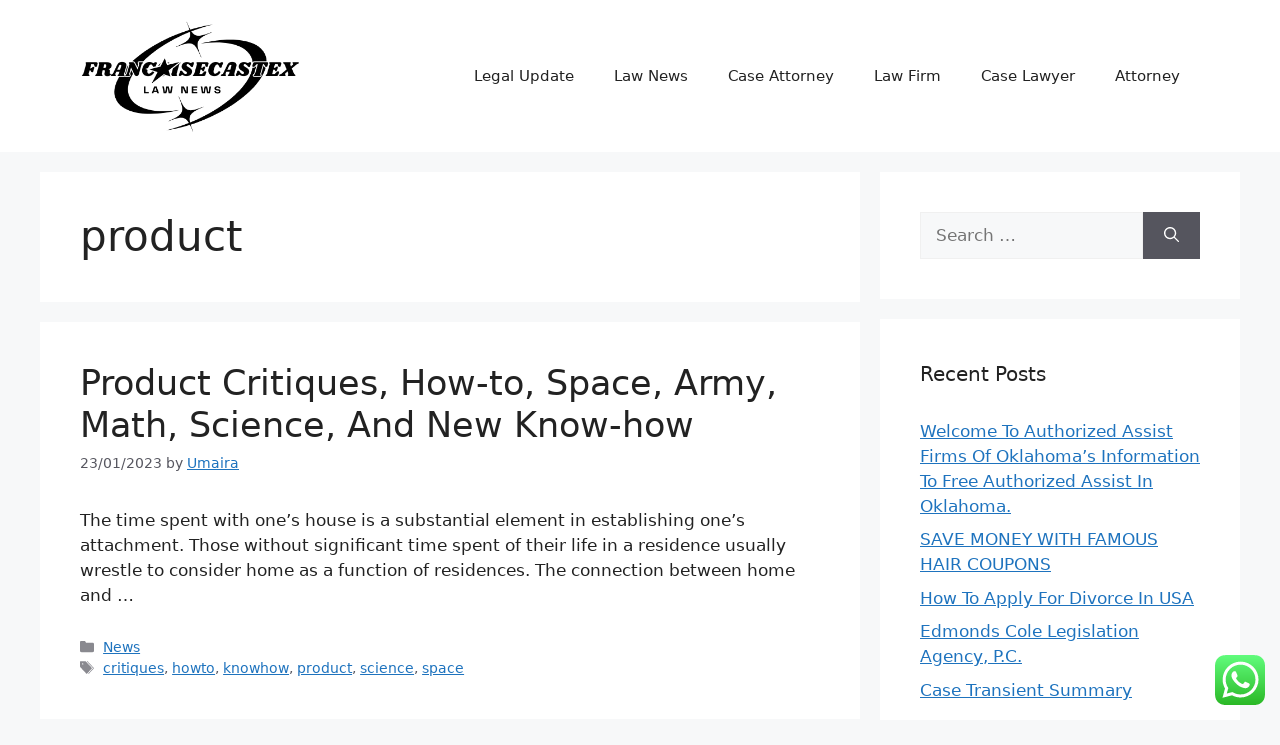

--- FILE ---
content_type: text/html; charset=UTF-8
request_url: https://francoisecastex.org/tag/product
body_size: 10781
content:
<!DOCTYPE html><html lang="en-US" prefix="og: https://ogp.me/ns#"><head><meta charset="UTF-8"><meta name="viewport" content="width=device-width, initial-scale=1"><title>product Archives - FCX</title><meta name="robots" content="follow, index, max-snippet:-1, max-video-preview:-1, max-image-preview:large"/><link rel="canonical" href="https://francoisecastex.org/tag/product" /><meta property="og:locale" content="en_US" /><meta property="og:type" content="article" /><meta property="og:title" content="product Archives - FCX" /><meta property="og:url" content="https://francoisecastex.org/tag/product" /><meta property="og:site_name" content="FCX" /><meta name="twitter:card" content="summary_large_image" /><meta name="twitter:title" content="product Archives - FCX" /><meta name="twitter:label1" content="Posts" /><meta name="twitter:data1" content="3" /> <script type="application/ld+json" class="rank-math-schema-pro">{"@context":"https://schema.org","@graph":[{"@type":"Person","@id":"https://francoisecastex.org/#person","name":"Law Niche","image":{"@type":"ImageObject","@id":"https://francoisecastex.org/#logo","url":"https://francoisecastex.org/wp-content/uploads/2024/11/cropped-Pink_And_Blue_Retro_Modern_Y2K_Streetwear_Logo__2_-removebg-preview-150x150.png","contentUrl":"https://francoisecastex.org/wp-content/uploads/2024/11/cropped-Pink_And_Blue_Retro_Modern_Y2K_Streetwear_Logo__2_-removebg-preview-150x150.png","caption":"Law Niche","inLanguage":"en-US"}},{"@type":"WebSite","@id":"https://francoisecastex.org/#website","url":"https://francoisecastex.org","name":"Law Niche","publisher":{"@id":"https://francoisecastex.org/#person"},"inLanguage":"en-US"},{"@type":"BreadcrumbList","@id":"https://francoisecastex.org/tag/product#breadcrumb","itemListElement":[{"@type":"ListItem","position":"1","item":{"@id":"https://francoisecastex.org","name":"Home"}},{"@type":"ListItem","position":"2","item":{"@id":"https://francoisecastex.org/tag/product","name":"product"}}]},{"@type":"CollectionPage","@id":"https://francoisecastex.org/tag/product#webpage","url":"https://francoisecastex.org/tag/product","name":"product Archives - FCX","isPartOf":{"@id":"https://francoisecastex.org/#website"},"inLanguage":"en-US","breadcrumb":{"@id":"https://francoisecastex.org/tag/product#breadcrumb"}}]}</script> <link rel="alternate" type="application/rss+xml" title="FCX &raquo; Feed" href="https://francoisecastex.org/feed" /><link rel="alternate" type="application/rss+xml" title="FCX &raquo; product Tag Feed" href="https://francoisecastex.org/tag/product/feed" /><link data-optimized="2" rel="stylesheet" href="https://francoisecastex.org/wp-content/litespeed/css/e9823f743b1a65c53c547996322fa339.css?ver=85667" /> <script src="https://francoisecastex.org/wp-includes/js/jquery/jquery.min.js?ver=3.7.1" id="jquery-core-js"></script> <link rel="https://api.w.org/" href="https://francoisecastex.org/wp-json/" /><link rel="alternate" title="JSON" type="application/json" href="https://francoisecastex.org/wp-json/wp/v2/tags/1436" /><link rel="EditURI" type="application/rsd+xml" title="RSD" href="https://francoisecastex.org/xmlrpc.php?rsd" /><meta name="generator" content="WordPress 6.9" /><link rel='dns-prefetch' href='https://i0.wp.com/'><link rel='preconnect' href='https://i0.wp.com/' crossorigin><link rel='dns-prefetch' href='https://i1.wp.com/'><link rel='preconnect' href='https://i1.wp.com/' crossorigin><link rel='dns-prefetch' href='https://i2.wp.com/'><link rel='preconnect' href='https://i2.wp.com/' crossorigin><link rel='dns-prefetch' href='https://i3.wp.com/'><link rel='preconnect' href='https://i3.wp.com/' crossorigin><link rel="icon" href="https://francoisecastex.org/wp-content/uploads/2024/11/cropped-Pink_And_Blue_Retro_Modern_Y2K_Streetwear_Logo__2_-removebg-preview-150x150.png" sizes="32x32" /><link rel="icon" href="https://francoisecastex.org/wp-content/uploads/2024/11/cropped-Pink_And_Blue_Retro_Modern_Y2K_Streetwear_Logo__2_-removebg-preview.png" sizes="192x192" /><link rel="apple-touch-icon" href="https://francoisecastex.org/wp-content/uploads/2024/11/cropped-Pink_And_Blue_Retro_Modern_Y2K_Streetwear_Logo__2_-removebg-preview.png" /><meta name="msapplication-TileImage" content="https://francoisecastex.org/wp-content/uploads/2024/11/cropped-Pink_And_Blue_Retro_Modern_Y2K_Streetwear_Logo__2_-removebg-preview.png" /></head><body class="archive tag tag-product tag-1436 wp-custom-logo wp-embed-responsive wp-theme-generatepress right-sidebar nav-float-right separate-containers header-aligned-left dropdown-hover" itemtype="https://schema.org/Blog" itemscope>
<a class="screen-reader-text skip-link" href="#content" title="Skip to content">Skip to content</a><header class="site-header has-inline-mobile-toggle" id="masthead" aria-label="Site"  itemtype="https://schema.org/WPHeader" itemscope><div class="inside-header grid-container"><div class="site-logo">
<a href="https://francoisecastex.org/" rel="home">
<img  class="header-image is-logo-image" alt="FCX" src="https://francoisecastex.org/wp-content/uploads/2024/11/cropped-Pink_And_Blue_Retro_Modern_Y2K_Streetwear_Logo__2_-removebg-preview.png" width="393" height="200" />
</a></div><nav class="main-navigation mobile-menu-control-wrapper" id="mobile-menu-control-wrapper" aria-label="Mobile Toggle">
<button data-nav="site-navigation" class="menu-toggle" aria-controls="primary-menu" aria-expanded="false">
<span class="gp-icon icon-menu-bars"><svg viewBox="0 0 512 512" aria-hidden="true" xmlns="http://www.w3.org/2000/svg" width="1em" height="1em"><path d="M0 96c0-13.255 10.745-24 24-24h464c13.255 0 24 10.745 24 24s-10.745 24-24 24H24c-13.255 0-24-10.745-24-24zm0 160c0-13.255 10.745-24 24-24h464c13.255 0 24 10.745 24 24s-10.745 24-24 24H24c-13.255 0-24-10.745-24-24zm0 160c0-13.255 10.745-24 24-24h464c13.255 0 24 10.745 24 24s-10.745 24-24 24H24c-13.255 0-24-10.745-24-24z" /></svg><svg viewBox="0 0 512 512" aria-hidden="true" xmlns="http://www.w3.org/2000/svg" width="1em" height="1em"><path d="M71.029 71.029c9.373-9.372 24.569-9.372 33.942 0L256 222.059l151.029-151.03c9.373-9.372 24.569-9.372 33.942 0 9.372 9.373 9.372 24.569 0 33.942L289.941 256l151.03 151.029c9.372 9.373 9.372 24.569 0 33.942-9.373 9.372-24.569 9.372-33.942 0L256 289.941l-151.029 151.03c-9.373 9.372-24.569 9.372-33.942 0-9.372-9.373-9.372-24.569 0-33.942L222.059 256 71.029 104.971c-9.372-9.373-9.372-24.569 0-33.942z" /></svg></span><span class="screen-reader-text">Menu</span>		</button></nav><nav class="main-navigation sub-menu-right" id="site-navigation" aria-label="Primary"  itemtype="https://schema.org/SiteNavigationElement" itemscope><div class="inside-navigation grid-container">
<button class="menu-toggle" aria-controls="primary-menu" aria-expanded="false">
<span class="gp-icon icon-menu-bars"><svg viewBox="0 0 512 512" aria-hidden="true" xmlns="http://www.w3.org/2000/svg" width="1em" height="1em"><path d="M0 96c0-13.255 10.745-24 24-24h464c13.255 0 24 10.745 24 24s-10.745 24-24 24H24c-13.255 0-24-10.745-24-24zm0 160c0-13.255 10.745-24 24-24h464c13.255 0 24 10.745 24 24s-10.745 24-24 24H24c-13.255 0-24-10.745-24-24zm0 160c0-13.255 10.745-24 24-24h464c13.255 0 24 10.745 24 24s-10.745 24-24 24H24c-13.255 0-24-10.745-24-24z" /></svg><svg viewBox="0 0 512 512" aria-hidden="true" xmlns="http://www.w3.org/2000/svg" width="1em" height="1em"><path d="M71.029 71.029c9.373-9.372 24.569-9.372 33.942 0L256 222.059l151.029-151.03c9.373-9.372 24.569-9.372 33.942 0 9.372 9.373 9.372 24.569 0 33.942L289.941 256l151.03 151.029c9.372 9.373 9.372 24.569 0 33.942-9.373 9.372-24.569 9.372-33.942 0L256 289.941l-151.029 151.03c-9.373 9.372-24.569 9.372-33.942 0-9.372-9.373-9.372-24.569 0-33.942L222.059 256 71.029 104.971c-9.372-9.373-9.372-24.569 0-33.942z" /></svg></span><span class="mobile-menu">Menu</span>				</button><div id="primary-menu" class="main-nav"><ul id="menu-secondary-menu" class=" menu sf-menu"><li id="menu-item-10010482" class="menu-item menu-item-type-taxonomy menu-item-object-category menu-item-10010482"><a href="https://francoisecastex.org/category/legal-update">Legal Update</a></li><li id="menu-item-10010483" class="menu-item menu-item-type-taxonomy menu-item-object-category menu-item-10010483"><a href="https://francoisecastex.org/category/law-news">Law News</a></li><li id="menu-item-10010484" class="menu-item menu-item-type-taxonomy menu-item-object-category menu-item-10010484"><a href="https://francoisecastex.org/category/case-attorney">Case Attorney</a></li><li id="menu-item-10010485" class="menu-item menu-item-type-taxonomy menu-item-object-category menu-item-10010485"><a href="https://francoisecastex.org/category/law-firm">Law Firm</a></li><li id="menu-item-10010486" class="menu-item menu-item-type-taxonomy menu-item-object-category menu-item-10010486"><a href="https://francoisecastex.org/category/case-lawyer">Case Lawyer</a></li><li id="menu-item-10010487" class="menu-item menu-item-type-taxonomy menu-item-object-category menu-item-10010487"><a href="https://francoisecastex.org/category/attorney">Attorney</a></li></ul></div></div></nav></div></header><div class="site grid-container container hfeed" id="page"><div class="site-content" id="content"><div class="content-area" id="primary"><main class="site-main" id="main"><header class="page-header" aria-label="Page"><h1 class="page-title">
product</h1></header><article id="post-35885" class="post-35885 post type-post status-publish format-standard hentry category-news tag-critiques tag-howto tag-knowhow tag-product tag-science tag-space" itemtype="https://schema.org/CreativeWork" itemscope><div class="inside-article"><header class="entry-header"><h2 class="entry-title" itemprop="headline"><a href="https://francoisecastex.org/product-critiques-how-to-space-army-math-science-and-new-know-how.html" rel="bookmark">Product Critiques, How-to, Space, Army, Math, Science, And New Know-how</a></h2><div class="entry-meta">
<span class="posted-on"><time class="updated" datetime="2024-01-25T05:48:57+07:00" itemprop="dateModified">25/01/2024</time><time class="entry-date published" datetime="2023-01-23T05:26:00+07:00" itemprop="datePublished">23/01/2023</time></span> <span class="byline">by <span class="author vcard" itemprop="author" itemtype="https://schema.org/Person" itemscope><a class="url fn n" href="https://francoisecastex.org/author/umaira" title="View all posts by Umaira" rel="author" itemprop="url"><span class="author-name" itemprop="name">Umaira</span></a></span></span></div></header><div class="entry-summary" itemprop="text"><p>The time spent with one&#8217;s house is a substantial element in establishing one&#8217;s attachment. Those without significant time spent of their life in a residence usually wrestle to consider home as a function of residences. The connection between home and &hellip;</p></div><footer class="entry-meta" aria-label="Entry meta">
<span class="cat-links"><span class="gp-icon icon-categories"><svg viewBox="0 0 512 512" aria-hidden="true" xmlns="http://www.w3.org/2000/svg" width="1em" height="1em"><path d="M0 112c0-26.51 21.49-48 48-48h110.014a48 48 0 0143.592 27.907l12.349 26.791A16 16 0 00228.486 128H464c26.51 0 48 21.49 48 48v224c0 26.51-21.49 48-48 48H48c-26.51 0-48-21.49-48-48V112z" /></svg></span><span class="screen-reader-text">Categories </span><a href="https://francoisecastex.org/category/news" rel="category tag">News</a></span> <span class="tags-links"><span class="gp-icon icon-tags"><svg viewBox="0 0 512 512" aria-hidden="true" xmlns="http://www.w3.org/2000/svg" width="1em" height="1em"><path d="M20 39.5c-8.836 0-16 7.163-16 16v176c0 4.243 1.686 8.313 4.687 11.314l224 224c6.248 6.248 16.378 6.248 22.626 0l176-176c6.244-6.244 6.25-16.364.013-22.615l-223.5-224A15.999 15.999 0 00196.5 39.5H20zm56 96c0-13.255 10.745-24 24-24s24 10.745 24 24-10.745 24-24 24-24-10.745-24-24z"/><path d="M259.515 43.015c4.686-4.687 12.284-4.687 16.97 0l228 228c4.686 4.686 4.686 12.284 0 16.97l-180 180c-4.686 4.687-12.284 4.687-16.97 0-4.686-4.686-4.686-12.284 0-16.97L479.029 279.5 259.515 59.985c-4.686-4.686-4.686-12.284 0-16.97z" /></svg></span><span class="screen-reader-text">Tags </span><a href="https://francoisecastex.org/tag/critiques" rel="tag">critiques</a>, <a href="https://francoisecastex.org/tag/howto" rel="tag">howto</a>, <a href="https://francoisecastex.org/tag/knowhow" rel="tag">knowhow</a>, <a href="https://francoisecastex.org/tag/product" rel="tag">product</a>, <a href="https://francoisecastex.org/tag/science" rel="tag">science</a>, <a href="https://francoisecastex.org/tag/space" rel="tag">space</a></span></footer></div></article><article id="post-31163" class="post-31163 post type-post status-publish format-standard hentry category-case-attorney tag-evaluation tag-expertise tag-feedback tag-product tag-professionals tag-reviews" itemtype="https://schema.org/CreativeWork" itemscope><div class="inside-article"><header class="entry-header"><h2 class="entry-title" itemprop="headline"><a href="https://francoisecastex.org/experience-information-analysis-suggestions-and-product-evaluations-for-it-professionals.html" rel="bookmark">Experience Information, Analysis, Suggestions And Product Evaluations For It Professionals</a></h2><div class="entry-meta">
<span class="posted-on"><time class="updated" datetime="2022-08-29T07:59:16+07:00" itemprop="dateModified">29/08/2022</time><time class="entry-date published" datetime="2021-10-14T17:20:00+07:00" itemprop="datePublished">14/10/2021</time></span> <span class="byline">by <span class="author vcard" itemprop="author" itemtype="https://schema.org/Person" itemscope><a class="url fn n" href="https://francoisecastex.org/author/umaira" title="View all posts by Umaira" rel="author" itemprop="url"><span class="author-name" itemprop="name">Umaira</span></a></span></span></div></header><div class="entry-summary" itemprop="text"><p>The sequel would possibly embody a 6.1-inch LCD model and an iPhone X Plus. Additionally, it&#8217;s rumoured to have a second-generation Face ID together with a proprietary A12 chip. Due to this fact, the iPhone SE 2 may really be &hellip;</p></div><footer class="entry-meta" aria-label="Entry meta">
<span class="cat-links"><span class="gp-icon icon-categories"><svg viewBox="0 0 512 512" aria-hidden="true" xmlns="http://www.w3.org/2000/svg" width="1em" height="1em"><path d="M0 112c0-26.51 21.49-48 48-48h110.014a48 48 0 0143.592 27.907l12.349 26.791A16 16 0 00228.486 128H464c26.51 0 48 21.49 48 48v224c0 26.51-21.49 48-48 48H48c-26.51 0-48-21.49-48-48V112z" /></svg></span><span class="screen-reader-text">Categories </span><a href="https://francoisecastex.org/category/case-attorney" rel="category tag">Case Attorney</a></span> <span class="tags-links"><span class="gp-icon icon-tags"><svg viewBox="0 0 512 512" aria-hidden="true" xmlns="http://www.w3.org/2000/svg" width="1em" height="1em"><path d="M20 39.5c-8.836 0-16 7.163-16 16v176c0 4.243 1.686 8.313 4.687 11.314l224 224c6.248 6.248 16.378 6.248 22.626 0l176-176c6.244-6.244 6.25-16.364.013-22.615l-223.5-224A15.999 15.999 0 00196.5 39.5H20zm56 96c0-13.255 10.745-24 24-24s24 10.745 24 24-10.745 24-24 24-24-10.745-24-24z"/><path d="M259.515 43.015c4.686-4.687 12.284-4.687 16.97 0l228 228c4.686 4.686 4.686 12.284 0 16.97l-180 180c-4.686 4.687-12.284 4.687-16.97 0-4.686-4.686-4.686-12.284 0-16.97L479.029 279.5 259.515 59.985c-4.686-4.686-4.686-12.284 0-16.97z" /></svg></span><span class="screen-reader-text">Tags </span><a href="https://francoisecastex.org/tag/evaluation" rel="tag">evaluation</a>, <a href="https://francoisecastex.org/tag/expertise" rel="tag">expertise</a>, <a href="https://francoisecastex.org/tag/feedback" rel="tag">feedback</a>, <a href="https://francoisecastex.org/tag/product" rel="tag">product</a>, <a href="https://francoisecastex.org/tag/professionals" rel="tag">professionals</a>, <a href="https://francoisecastex.org/tag/reviews" rel="tag">reviews</a></span></footer></div></article><article id="post-31255" class="post-31255 post type-post status-publish format-standard hentry category-case-attorney tag-evaluations tag-ideas tag-offers tag-product tag-recent tag-technology" itemtype="https://schema.org/CreativeWork" itemscope><div class="inside-article"><header class="entry-header"><h2 class="entry-title" itemprop="headline"><a href="https://francoisecastex.org/the-most-latest-expertise-product-evaluations-information-concepts-and-gives.html" rel="bookmark">The Most Latest Expertise Product Evaluations, Information, Concepts, And Gives</a></h2><div class="entry-meta">
<span class="posted-on"><time class="updated" datetime="2022-08-29T08:01:09+07:00" itemprop="dateModified">29/08/2022</time><time class="entry-date published" datetime="2021-03-16T16:03:00+07:00" itemprop="datePublished">16/03/2021</time></span> <span class="byline">by <span class="author vcard" itemprop="author" itemtype="https://schema.org/Person" itemscope><a class="url fn n" href="https://francoisecastex.org/author/umaira" title="View all posts by Umaira" rel="author" itemprop="url"><span class="author-name" itemprop="name">Umaira</span></a></span></span></div></header><div class="entry-summary" itemprop="text"><p>Magnetic space wall units have attracted good consideration as a promising beyond-CMOS gadget idea for sensible scaling. The spintronics-based expertise may current a platform the place every logic and reminiscence might be part of, &#8230; Worcester has grow to be &hellip;</p></div><footer class="entry-meta" aria-label="Entry meta">
<span class="cat-links"><span class="gp-icon icon-categories"><svg viewBox="0 0 512 512" aria-hidden="true" xmlns="http://www.w3.org/2000/svg" width="1em" height="1em"><path d="M0 112c0-26.51 21.49-48 48-48h110.014a48 48 0 0143.592 27.907l12.349 26.791A16 16 0 00228.486 128H464c26.51 0 48 21.49 48 48v224c0 26.51-21.49 48-48 48H48c-26.51 0-48-21.49-48-48V112z" /></svg></span><span class="screen-reader-text">Categories </span><a href="https://francoisecastex.org/category/case-attorney" rel="category tag">Case Attorney</a></span> <span class="tags-links"><span class="gp-icon icon-tags"><svg viewBox="0 0 512 512" aria-hidden="true" xmlns="http://www.w3.org/2000/svg" width="1em" height="1em"><path d="M20 39.5c-8.836 0-16 7.163-16 16v176c0 4.243 1.686 8.313 4.687 11.314l224 224c6.248 6.248 16.378 6.248 22.626 0l176-176c6.244-6.244 6.25-16.364.013-22.615l-223.5-224A15.999 15.999 0 00196.5 39.5H20zm56 96c0-13.255 10.745-24 24-24s24 10.745 24 24-10.745 24-24 24-24-10.745-24-24z"/><path d="M259.515 43.015c4.686-4.687 12.284-4.687 16.97 0l228 228c4.686 4.686 4.686 12.284 0 16.97l-180 180c-4.686 4.687-12.284 4.687-16.97 0-4.686-4.686-4.686-12.284 0-16.97L479.029 279.5 259.515 59.985c-4.686-4.686-4.686-12.284 0-16.97z" /></svg></span><span class="screen-reader-text">Tags </span><a href="https://francoisecastex.org/tag/evaluations" rel="tag">evaluations</a>, <a href="https://francoisecastex.org/tag/ideas" rel="tag">ideas</a>, <a href="https://francoisecastex.org/tag/offers" rel="tag">offers</a>, <a href="https://francoisecastex.org/tag/product" rel="tag">product</a>, <a href="https://francoisecastex.org/tag/recent" rel="tag">recent</a>, <a href="https://francoisecastex.org/tag/technology" rel="tag">technology</a></span></footer></div></article></main></div><div class="widget-area sidebar is-right-sidebar" id="right-sidebar"><div class="inside-right-sidebar"><aside id="search-2" class="widget inner-padding widget_search"><form method="get" class="search-form" action="https://francoisecastex.org/">
<label>
<span class="screen-reader-text">Search for:</span>
<input type="search" class="search-field" placeholder="Search &hellip;" value="" name="s" title="Search for:">
</label>
<button class="search-submit" aria-label="Search"><span class="gp-icon icon-search"><svg viewBox="0 0 512 512" aria-hidden="true" xmlns="http://www.w3.org/2000/svg" width="1em" height="1em"><path fill-rule="evenodd" clip-rule="evenodd" d="M208 48c-88.366 0-160 71.634-160 160s71.634 160 160 160 160-71.634 160-160S296.366 48 208 48zM0 208C0 93.125 93.125 0 208 0s208 93.125 208 208c0 48.741-16.765 93.566-44.843 129.024l133.826 134.018c9.366 9.379 9.355 24.575-.025 33.941-9.379 9.366-24.575 9.355-33.941-.025L337.238 370.987C301.747 399.167 256.839 416 208 416 93.125 416 0 322.875 0 208z" /></svg></span></button></form></aside><aside id="recent-posts-2" class="widget inner-padding widget_recent_entries"><h2 class="widget-title">Recent Posts</h2><ul><li>
<a href="https://francoisecastex.org/welcome-to-authorized-assist-firms-of-oklahomas-information-to-free-authorized-assist-in-oklahoma.html">Welcome To Authorized Assist Firms Of Oklahoma&#8217;s Information To Free Authorized Assist In Oklahoma.</a></li><li>
<a href="https://francoisecastex.org/save-money-with-famous-hair-coupons.html">SAVE MONEY WITH FAMOUS HAIR COUPONS</a></li><li>
<a href="https://francoisecastex.org/how-to-apply-for-divorce-in-usa.html">How To Apply For Divorce In USA</a></li><li>
<a href="https://francoisecastex.org/edmonds-cole-legislation-agency-p-c.html">Edmonds Cole Legislation Agency, P.C.</a></li><li>
<a href="https://francoisecastex.org/case-transient-summary.html">Case Transient Summary</a></li></ul></aside><aside id="tag_cloud-2" class="widget inner-padding widget_tag_cloud"><h2 class="widget-title">Tags</h2><div class="tagcloud"><a href="https://francoisecastex.org/tag/about" class="tag-cloud-link tag-link-330 tag-link-position-1" style="font-size: 10.234042553191pt;" aria-label="about (23 items)">about</a>
<a href="https://francoisecastex.org/tag/articles" class="tag-cloud-link tag-link-710 tag-link-position-2" style="font-size: 9.0425531914894pt;" aria-label="articles (19 items)">articles</a>
<a href="https://francoisecastex.org/tag/attorney" class="tag-cloud-link tag-link-743 tag-link-position-3" style="font-size: 10.68085106383pt;" aria-label="attorney (25 items)">attorney</a>
<a href="https://francoisecastex.org/tag/attorneys" class="tag-cloud-link tag-link-417 tag-link-position-4" style="font-size: 12.468085106383pt;" aria-label="attorneys (33 items)">attorneys</a>
<a href="https://francoisecastex.org/tag/authorized" class="tag-cloud-link tag-link-262 tag-link-position-5" style="font-size: 8pt;" aria-label="authorized (16 items)">authorized</a>
<a href="https://francoisecastex.org/tag/automotive" class="tag-cloud-link tag-link-120 tag-link-position-6" style="font-size: 11.276595744681pt;" aria-label="automotive (27 items)">automotive</a>
<a href="https://francoisecastex.org/tag/between" class="tag-cloud-link tag-link-253 tag-link-position-7" style="font-size: 9.0425531914894pt;" aria-label="between (19 items)">between</a>
<a href="https://francoisecastex.org/tag/business" class="tag-cloud-link tag-link-126 tag-link-position-8" style="font-size: 22pt;" aria-label="business (146 items)">business</a>
<a href="https://francoisecastex.org/tag/college" class="tag-cloud-link tag-link-141 tag-link-position-9" style="font-size: 9.3404255319149pt;" aria-label="college (20 items)">college</a>
<a href="https://francoisecastex.org/tag/companies" class="tag-cloud-link tag-link-123 tag-link-position-10" style="font-size: 8.7446808510638pt;" aria-label="companies (18 items)">companies</a>
<a href="https://francoisecastex.org/tag/criminal" class="tag-cloud-link tag-link-411 tag-link-position-11" style="font-size: 9.936170212766pt;" aria-label="criminal (22 items)">criminal</a>
<a href="https://francoisecastex.org/tag/division" class="tag-cloud-link tag-link-323 tag-link-position-12" style="font-size: 9.6382978723404pt;" aria-label="division (21 items)">division</a>
<a href="https://francoisecastex.org/tag/divorce" class="tag-cloud-link tag-link-406 tag-link-position-13" style="font-size: 19.31914893617pt;" aria-label="divorce (96 items)">divorce</a>
<a href="https://francoisecastex.org/tag/education" class="tag-cloud-link tag-link-154 tag-link-position-14" style="font-size: 13.063829787234pt;" aria-label="education (36 items)">education</a>
<a href="https://francoisecastex.org/tag/estate" class="tag-cloud-link tag-link-297 tag-link-position-15" style="font-size: 12.468085106383pt;" aria-label="estate (33 items)">estate</a>
<a href="https://francoisecastex.org/tag/faculty" class="tag-cloud-link tag-link-127 tag-link-position-16" style="font-size: 8.7446808510638pt;" aria-label="faculty (18 items)">faculty</a>
<a href="https://francoisecastex.org/tag/fashion" class="tag-cloud-link tag-link-203 tag-link-position-17" style="font-size: 13.510638297872pt;" aria-label="fashion (39 items)">fashion</a>
<a href="https://francoisecastex.org/tag/felony" class="tag-cloud-link tag-link-493 tag-link-position-18" style="font-size: 9.3404255319149pt;" aria-label="felony (20 items)">felony</a>
<a href="https://francoisecastex.org/tag/health" class="tag-cloud-link tag-link-156 tag-link-position-19" style="font-size: 19.468085106383pt;" aria-label="health (100 items)">health</a>
<a href="https://francoisecastex.org/tag/house" class="tag-cloud-link tag-link-302 tag-link-position-20" style="font-size: 9.6382978723404pt;" aria-label="house (21 items)">house</a>
<a href="https://francoisecastex.org/tag/ideas" class="tag-cloud-link tag-link-158 tag-link-position-21" style="font-size: 10.531914893617pt;" aria-label="ideas (24 items)">ideas</a>
<a href="https://francoisecastex.org/tag/improvement" class="tag-cloud-link tag-link-159 tag-link-position-22" style="font-size: 13.510638297872pt;" aria-label="improvement (39 items)">improvement</a>
<a href="https://francoisecastex.org/tag/india" class="tag-cloud-link tag-link-228 tag-link-position-23" style="font-size: 8.4468085106383pt;" aria-label="india (17 items)">india</a>
<a href="https://francoisecastex.org/tag/information" class="tag-cloud-link tag-link-240 tag-link-position-24" style="font-size: 13.063829787234pt;" aria-label="information (36 items)">information</a>
<a href="https://francoisecastex.org/tag/international" class="tag-cloud-link tag-link-341 tag-link-position-25" style="font-size: 8pt;" aria-label="international (16 items)">international</a>
<a href="https://francoisecastex.org/tag/jewellery" class="tag-cloud-link tag-link-2146 tag-link-position-26" style="font-size: 8.7446808510638pt;" aria-label="jewellery (18 items)">jewellery</a>
<a href="https://francoisecastex.org/tag/latest" class="tag-cloud-link tag-link-819 tag-link-position-27" style="font-size: 11.872340425532pt;" aria-label="latest (30 items)">latest</a>
<a href="https://francoisecastex.org/tag/lawyer" class="tag-cloud-link tag-link-465 tag-link-position-28" style="font-size: 15pt;" aria-label="lawyer (49 items)">lawyer</a>
<a href="https://francoisecastex.org/tag/lawyers" class="tag-cloud-link tag-link-527 tag-link-position-29" style="font-size: 14.106382978723pt;" aria-label="lawyers (43 items)">lawyers</a>
<a href="https://francoisecastex.org/tag/legal" class="tag-cloud-link tag-link-400 tag-link-position-30" style="font-size: 16.787234042553pt;" aria-label="legal (65 items)">legal</a>
<a href="https://francoisecastex.org/tag/leisure" class="tag-cloud-link tag-link-116 tag-link-position-31" style="font-size: 13.212765957447pt;" aria-label="leisure (37 items)">leisure</a>
<a href="https://francoisecastex.org/tag/market" class="tag-cloud-link tag-link-300 tag-link-position-32" style="font-size: 10.234042553191pt;" aria-label="market (23 items)">market</a>
<a href="https://francoisecastex.org/tag/newest" class="tag-cloud-link tag-link-146 tag-link-position-33" style="font-size: 10.531914893617pt;" aria-label="newest (24 items)">newest</a>
<a href="https://francoisecastex.org/tag/oklahoma" class="tag-cloud-link tag-link-452 tag-link-position-34" style="font-size: 9.936170212766pt;" aria-label="oklahoma (22 items)">oklahoma</a>
<a href="https://francoisecastex.org/tag/online" class="tag-cloud-link tag-link-129 tag-link-position-35" style="font-size: 16.489361702128pt;" aria-label="online (62 items)">online</a>
<a href="https://francoisecastex.org/tag/order" class="tag-cloud-link tag-link-183 tag-link-position-36" style="font-size: 12.914893617021pt;" aria-label="order (35 items)">order</a>
<a href="https://francoisecastex.org/tag/personal" class="tag-cloud-link tag-link-757 tag-link-position-37" style="font-size: 8pt;" aria-label="personal (16 items)">personal</a>
<a href="https://francoisecastex.org/tag/prison" class="tag-cloud-link tag-link-409 tag-link-position-38" style="font-size: 8pt;" aria-label="prison (16 items)">prison</a>
<a href="https://francoisecastex.org/tag/professional" class="tag-cloud-link tag-link-325 tag-link-position-39" style="font-size: 8.7446808510638pt;" aria-label="professional (18 items)">professional</a>
<a href="https://francoisecastex.org/tag/public" class="tag-cloud-link tag-link-360 tag-link-position-40" style="font-size: 15.446808510638pt;" aria-label="public (53 items)">public</a>
<a href="https://francoisecastex.org/tag/technology" class="tag-cloud-link tag-link-367 tag-link-position-41" style="font-size: 18.276595744681pt;" aria-label="technology (82 items)">technology</a>
<a href="https://francoisecastex.org/tag/travel" class="tag-cloud-link tag-link-117 tag-link-position-42" style="font-size: 15.595744680851pt;" aria-label="travel (54 items)">travel</a>
<a href="https://francoisecastex.org/tag/updates" class="tag-cloud-link tag-link-1319 tag-link-position-43" style="font-size: 8pt;" aria-label="updates (16 items)">updates</a>
<a href="https://francoisecastex.org/tag/vimeo" class="tag-cloud-link tag-link-446 tag-link-position-44" style="font-size: 8.7446808510638pt;" aria-label="vimeo (18 items)">vimeo</a>
<a href="https://francoisecastex.org/tag/world" class="tag-cloud-link tag-link-239 tag-link-position-45" style="font-size: 9.6382978723404pt;" aria-label="world (21 items)">world</a></div></aside><aside id="nav_menu-3" class="widget inner-padding widget_nav_menu"><h2 class="widget-title">About Us</h2><div class="menu-about-us-container"><ul id="menu-about-us" class="menu"><li id="menu-item-10010665" class="menu-item menu-item-type-post_type menu-item-object-page menu-item-10010665"><a href="https://francoisecastex.org/contact-us">Contact Us</a></li><li id="menu-item-10010666" class="menu-item menu-item-type-post_type menu-item-object-page menu-item-10010666"><a href="https://francoisecastex.org/disclosure-policy">Disclosure Policy</a></li><li id="menu-item-10010667" class="menu-item menu-item-type-post_type menu-item-object-page menu-item-10010667"><a href="https://francoisecastex.org/sitemap">Sitemap</a></li></ul></div></aside><aside id="magenet_widget-2" class="widget inner-padding widget_magenet_widget"><aside class="widget magenet_widget_box"><div class="mads-block"></div></aside></aside><aside id="custom_html-2" class="widget_text widget inner-padding widget_custom_html"><div class="textwidget custom-html-widget"><meta name='outreach_verification' content='dBfSCnOYvSGd1Mmvo3Lc' /></div></aside></div></div></div></div><div class="site-footer"><div id="footer-widgets" class="site footer-widgets"><div class="footer-widgets-container grid-container"><div class="inside-footer-widgets"><div class="footer-widget-1"><aside id="execphp-6" class="widget inner-padding widget_execphp"><div class="execphpwidget"></div></aside><aside id="execphp-4" class="widget inner-padding widget_execphp"><h2 class="widget-title">Patner Likn Backlink</h2><div class="execphpwidget"></div></aside></div><div class="footer-widget-2"></div><div class="footer-widget-3"></div></div></div></div><footer class="site-info" aria-label="Site"  itemtype="https://schema.org/WPFooter" itemscope><div class="inside-site-info grid-container"><div class="copyright-bar">
<span class="copyright">&copy; 2026 FCX</span> &bull; Built with <a href="https://generatepress.com" itemprop="url">GeneratePress</a></div></div></footer></div> <script type="text/javascript">var _acic={dataProvider:10};(function(){var e=document.createElement("script");e.type="text/javascript";e.async=true;e.src="https://www.acint.net/aci.js";var t=document.getElementsByTagName("script")[0];t.parentNode.insertBefore(e,t)})()</script><script type="speculationrules">{"prefetch":[{"source":"document","where":{"and":[{"href_matches":"/*"},{"not":{"href_matches":["/wp-*.php","/wp-admin/*","/wp-content/uploads/*","/wp-content/*","/wp-content/plugins/*","/wp-content/themes/generatepress/*","/*\\?(.+)"]}},{"not":{"selector_matches":"a[rel~=\"nofollow\"]"}},{"not":{"selector_matches":".no-prefetch, .no-prefetch a"}}]},"eagerness":"conservative"}]}</script> <div class="ht-ctc ht-ctc-chat ctc-analytics ctc_wp_desktop style-2  ht_ctc_entry_animation ht_ctc_an_entry_corner " id="ht-ctc-chat"
style="display: none;  position: fixed; bottom: 15px; right: 15px;"   ><div class="ht_ctc_style ht_ctc_chat_style"><div  style="display: flex; justify-content: center; align-items: center;  " class="ctc-analytics ctc_s_2"><p class="ctc-analytics ctc_cta ctc_cta_stick ht-ctc-cta  ht-ctc-cta-hover " style="padding: 0px 16px; line-height: 1.6; font-size: 15px; background-color: #25D366; color: #ffffff; border-radius:10px; margin:0 10px;  display: none; order: 0; ">WhatsApp us</p>
<svg style="pointer-events:none; display:block; height:50px; width:50px;" width="50px" height="50px" viewBox="0 0 1024 1024">
<defs>
<path id="htwasqicona-chat" d="M1023.941 765.153c0 5.606-.171 17.766-.508 27.159-.824 22.982-2.646 52.639-5.401 66.151-4.141 20.306-10.392 39.472-18.542 55.425-9.643 18.871-21.943 35.775-36.559 50.364-14.584 14.56-31.472 26.812-50.315 36.416-16.036 8.172-35.322 14.426-55.744 18.549-13.378 2.701-42.812 4.488-65.648 5.3-9.402.336-21.564.505-27.15.505l-504.226-.081c-5.607 0-17.765-.172-27.158-.509-22.983-.824-52.639-2.646-66.152-5.4-20.306-4.142-39.473-10.392-55.425-18.542-18.872-9.644-35.775-21.944-50.364-36.56-14.56-14.584-26.812-31.471-36.415-50.314-8.174-16.037-14.428-35.323-18.551-55.744-2.7-13.378-4.487-42.812-5.3-65.649-.334-9.401-.503-21.563-.503-27.148l.08-504.228c0-5.607.171-17.766.508-27.159.825-22.983 2.646-52.639 5.401-66.151 4.141-20.306 10.391-39.473 18.542-55.426C34.154 93.24 46.455 76.336 61.07 61.747c14.584-14.559 31.472-26.812 50.315-36.416 16.037-8.172 35.324-14.426 55.745-18.549 13.377-2.701 42.812-4.488 65.648-5.3 9.402-.335 21.565-.504 27.149-.504l504.227.081c5.608 0 17.766.171 27.159.508 22.983.825 52.638 2.646 66.152 5.401 20.305 4.141 39.472 10.391 55.425 18.542 18.871 9.643 35.774 21.944 50.363 36.559 14.559 14.584 26.812 31.471 36.415 50.315 8.174 16.037 14.428 35.323 18.551 55.744 2.7 13.378 4.486 42.812 5.3 65.649.335 9.402.504 21.564.504 27.15l-.082 504.226z"/>
</defs>
<linearGradient id="htwasqiconb-chat" gradientUnits="userSpaceOnUse" x1="512.001" y1=".978" x2="512.001" y2="1025.023">
<stop offset="0" stop-color="#61fd7d"/>
<stop offset="1" stop-color="#2bb826"/>
</linearGradient>
<use xlink:href="#htwasqicona-chat" overflow="visible" style="fill: url(#htwasqiconb-chat)" fill="url(#htwasqiconb-chat)"/>
<g>
<path style="fill: #FFFFFF;" fill="#FFF" d="M783.302 243.246c-69.329-69.387-161.529-107.619-259.763-107.658-202.402 0-367.133 164.668-367.214 367.072-.026 64.699 16.883 127.854 49.017 183.522l-52.096 190.229 194.665-51.047c53.636 29.244 114.022 44.656 175.482 44.682h.151c202.382 0 367.128-164.688 367.21-367.094.039-98.087-38.121-190.319-107.452-259.706zM523.544 808.047h-.125c-54.767-.021-108.483-14.729-155.344-42.529l-11.146-6.612-115.517 30.293 30.834-112.592-7.259-11.544c-30.552-48.579-46.688-104.729-46.664-162.379.066-168.229 136.985-305.096 305.339-305.096 81.521.031 158.154 31.811 215.779 89.482s89.342 134.332 89.312 215.859c-.066 168.243-136.984 305.118-305.209 305.118zm167.415-228.515c-9.177-4.591-54.286-26.782-62.697-29.843-8.41-3.062-14.526-4.592-20.645 4.592-6.115 9.182-23.699 29.843-29.053 35.964-5.352 6.122-10.704 6.888-19.879 2.296-9.176-4.591-38.74-14.277-73.786-45.526-27.275-24.319-45.691-54.359-51.043-63.543-5.352-9.183-.569-14.146 4.024-18.72 4.127-4.109 9.175-10.713 13.763-16.069 4.587-5.355 6.117-9.183 9.175-15.304 3.059-6.122 1.529-11.479-.765-16.07-2.293-4.591-20.644-49.739-28.29-68.104-7.447-17.886-15.013-15.466-20.645-15.747-5.346-.266-11.469-.322-17.585-.322s-16.057 2.295-24.467 11.478-32.113 31.374-32.113 76.521c0 45.147 32.877 88.764 37.465 94.885 4.588 6.122 64.699 98.771 156.741 138.502 21.892 9.45 38.982 15.094 52.308 19.322 21.98 6.979 41.982 5.995 57.793 3.634 17.628-2.633 54.284-22.189 61.932-43.615 7.646-21.427 7.646-39.791 5.352-43.617-2.294-3.826-8.41-6.122-17.585-10.714z"/>
</g>
</svg></div></div></div>
<span class="ht_ctc_chat_data" data-settings="{&quot;number&quot;:&quot;6289634888810&quot;,&quot;pre_filled&quot;:&quot;&quot;,&quot;dis_m&quot;:&quot;show&quot;,&quot;dis_d&quot;:&quot;show&quot;,&quot;css&quot;:&quot;cursor: pointer; z-index: 99999999;&quot;,&quot;pos_d&quot;:&quot;position: fixed; bottom: 15px; right: 15px;&quot;,&quot;pos_m&quot;:&quot;position: fixed; bottom: 15px; right: 15px;&quot;,&quot;side_d&quot;:&quot;right&quot;,&quot;side_m&quot;:&quot;right&quot;,&quot;schedule&quot;:&quot;no&quot;,&quot;se&quot;:150,&quot;ani&quot;:&quot;no-animation&quot;,&quot;url_target_d&quot;:&quot;_blank&quot;,&quot;ga&quot;:&quot;yes&quot;,&quot;gtm&quot;:&quot;1&quot;,&quot;fb&quot;:&quot;yes&quot;,&quot;webhook_format&quot;:&quot;json&quot;,&quot;g_init&quot;:&quot;default&quot;,&quot;g_an_event_name&quot;:&quot;click to chat&quot;,&quot;gtm_event_name&quot;:&quot;Click to Chat&quot;,&quot;pixel_event_name&quot;:&quot;Click to Chat by HoliThemes&quot;}" data-rest="f69e23ca7c"></span> <script id="ht_ctc_app_js-js-extra">var ht_ctc_chat_var = {"number":"6289634888810","pre_filled":"","dis_m":"show","dis_d":"show","css":"cursor: pointer; z-index: 99999999;","pos_d":"position: fixed; bottom: 15px; right: 15px;","pos_m":"position: fixed; bottom: 15px; right: 15px;","side_d":"right","side_m":"right","schedule":"no","se":"150","ani":"no-animation","url_target_d":"_blank","ga":"yes","gtm":"1","fb":"yes","webhook_format":"json","g_init":"default","g_an_event_name":"click to chat","gtm_event_name":"Click to Chat","pixel_event_name":"Click to Chat by HoliThemes"};
var ht_ctc_variables = {"g_an_event_name":"click to chat","gtm_event_name":"Click to Chat","pixel_event_type":"trackCustom","pixel_event_name":"Click to Chat by HoliThemes","g_an_params":["g_an_param_1","g_an_param_2","g_an_param_3"],"g_an_param_1":{"key":"number","value":"{number}"},"g_an_param_2":{"key":"title","value":"{title}"},"g_an_param_3":{"key":"url","value":"{url}"},"pixel_params":["pixel_param_1","pixel_param_2","pixel_param_3","pixel_param_4"],"pixel_param_1":{"key":"Category","value":"Click to Chat for WhatsApp"},"pixel_param_2":{"key":"ID","value":"{number}"},"pixel_param_3":{"key":"Title","value":"{title}"},"pixel_param_4":{"key":"URL","value":"{url}"},"gtm_params":["gtm_param_1","gtm_param_2","gtm_param_3","gtm_param_4","gtm_param_5"],"gtm_param_1":{"key":"type","value":"chat"},"gtm_param_2":{"key":"number","value":"{number}"},"gtm_param_3":{"key":"title","value":"{title}"},"gtm_param_4":{"key":"url","value":"{url}"},"gtm_param_5":{"key":"ref","value":"dataLayer push"}};
//# sourceURL=ht_ctc_app_js-js-extra</script> <script id="wp-emoji-settings" type="application/json">{"baseUrl":"https://s.w.org/images/core/emoji/17.0.2/72x72/","ext":".png","svgUrl":"https://s.w.org/images/core/emoji/17.0.2/svg/","svgExt":".svg","source":{"concatemoji":"https://francoisecastex.org/wp-includes/js/wp-emoji-release.min.js?ver=6.9"}}</script> <script type="module">/*! This file is auto-generated */
const a=JSON.parse(document.getElementById("wp-emoji-settings").textContent),o=(window._wpemojiSettings=a,"wpEmojiSettingsSupports"),s=["flag","emoji"];function i(e){try{var t={supportTests:e,timestamp:(new Date).valueOf()};sessionStorage.setItem(o,JSON.stringify(t))}catch(e){}}function c(e,t,n){e.clearRect(0,0,e.canvas.width,e.canvas.height),e.fillText(t,0,0);t=new Uint32Array(e.getImageData(0,0,e.canvas.width,e.canvas.height).data);e.clearRect(0,0,e.canvas.width,e.canvas.height),e.fillText(n,0,0);const a=new Uint32Array(e.getImageData(0,0,e.canvas.width,e.canvas.height).data);return t.every((e,t)=>e===a[t])}function p(e,t){e.clearRect(0,0,e.canvas.width,e.canvas.height),e.fillText(t,0,0);var n=e.getImageData(16,16,1,1);for(let e=0;e<n.data.length;e++)if(0!==n.data[e])return!1;return!0}function u(e,t,n,a){switch(t){case"flag":return n(e,"\ud83c\udff3\ufe0f\u200d\u26a7\ufe0f","\ud83c\udff3\ufe0f\u200b\u26a7\ufe0f")?!1:!n(e,"\ud83c\udde8\ud83c\uddf6","\ud83c\udde8\u200b\ud83c\uddf6")&&!n(e,"\ud83c\udff4\udb40\udc67\udb40\udc62\udb40\udc65\udb40\udc6e\udb40\udc67\udb40\udc7f","\ud83c\udff4\u200b\udb40\udc67\u200b\udb40\udc62\u200b\udb40\udc65\u200b\udb40\udc6e\u200b\udb40\udc67\u200b\udb40\udc7f");case"emoji":return!a(e,"\ud83e\u1fac8")}return!1}function f(e,t,n,a){let r;const o=(r="undefined"!=typeof WorkerGlobalScope&&self instanceof WorkerGlobalScope?new OffscreenCanvas(300,150):document.createElement("canvas")).getContext("2d",{willReadFrequently:!0}),s=(o.textBaseline="top",o.font="600 32px Arial",{});return e.forEach(e=>{s[e]=t(o,e,n,a)}),s}function r(e){var t=document.createElement("script");t.src=e,t.defer=!0,document.head.appendChild(t)}a.supports={everything:!0,everythingExceptFlag:!0},new Promise(t=>{let n=function(){try{var e=JSON.parse(sessionStorage.getItem(o));if("object"==typeof e&&"number"==typeof e.timestamp&&(new Date).valueOf()<e.timestamp+604800&&"object"==typeof e.supportTests)return e.supportTests}catch(e){}return null}();if(!n){if("undefined"!=typeof Worker&&"undefined"!=typeof OffscreenCanvas&&"undefined"!=typeof URL&&URL.createObjectURL&&"undefined"!=typeof Blob)try{var e="postMessage("+f.toString()+"("+[JSON.stringify(s),u.toString(),c.toString(),p.toString()].join(",")+"));",a=new Blob([e],{type:"text/javascript"});const r=new Worker(URL.createObjectURL(a),{name:"wpTestEmojiSupports"});return void(r.onmessage=e=>{i(n=e.data),r.terminate(),t(n)})}catch(e){}i(n=f(s,u,c,p))}t(n)}).then(e=>{for(const n in e)a.supports[n]=e[n],a.supports.everything=a.supports.everything&&a.supports[n],"flag"!==n&&(a.supports.everythingExceptFlag=a.supports.everythingExceptFlag&&a.supports[n]);var t;a.supports.everythingExceptFlag=a.supports.everythingExceptFlag&&!a.supports.flag,a.supports.everything||((t=a.source||{}).concatemoji?r(t.concatemoji):t.wpemoji&&t.twemoji&&(r(t.twemoji),r(t.wpemoji)))});
//# sourceURL=https://francoisecastex.org/wp-includes/js/wp-emoji-loader.min.js</script> <script data-optimized="1" src="https://francoisecastex.org/wp-content/litespeed/js/a76aef82a73b8aa613e70ade200c0f3c.js?ver=85667"></script><script defer src="https://static.cloudflareinsights.com/beacon.min.js/vcd15cbe7772f49c399c6a5babf22c1241717689176015" integrity="sha512-ZpsOmlRQV6y907TI0dKBHq9Md29nnaEIPlkf84rnaERnq6zvWvPUqr2ft8M1aS28oN72PdrCzSjY4U6VaAw1EQ==" data-cf-beacon='{"version":"2024.11.0","token":"e07a814913c34bff95101e6cd95f43b5","r":1,"server_timing":{"name":{"cfCacheStatus":true,"cfEdge":true,"cfExtPri":true,"cfL4":true,"cfOrigin":true,"cfSpeedBrain":true},"location_startswith":null}}' crossorigin="anonymous"></script>
</body></html>
<!-- Page optimized by LiteSpeed Cache @2026-01-30 23:17:09 -->

<!-- Page cached by LiteSpeed Cache 7.7 on 2026-01-30 23:17:09 -->